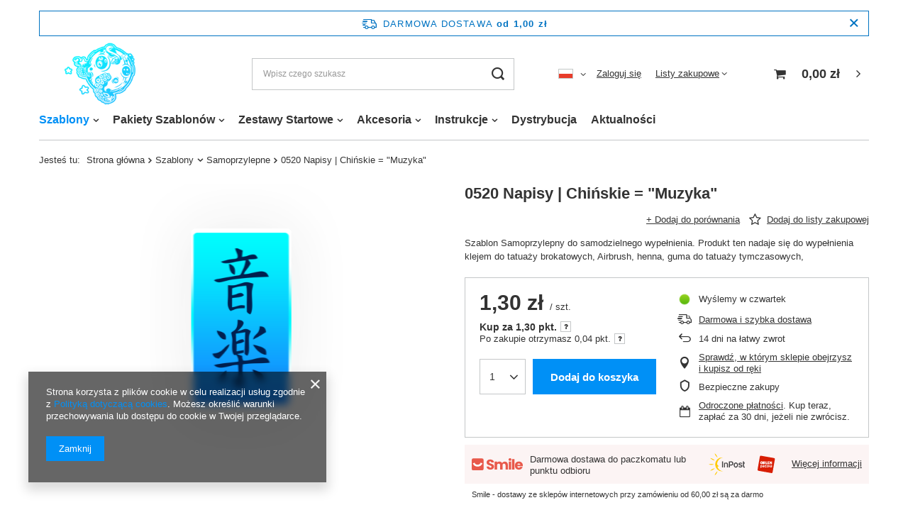

--- FILE ---
content_type: text/html; charset=utf-8
request_url: https://lunartattoo.pl/ajax/projector.php?action=get&product=517&get=sizes
body_size: 87
content:
{"sizes":{"id":517,"name":"0520 Napisy | Chi\u0144skie = \"Muzyka\"","firm":{"name":"Lunar Tattoo","productsLink":"\/pl\/producers\/lunar-tattoo-1571231987.html"},"cleardescription":"Szablon Samoprzylepny do samodzielnego wype\u0142nienia. Produkt ten nadaje si\u0119 do wype\u0142nienia klejem do tatua\u017cy brokatowych, Airbrush, henna, guma do tatua\u017cy tymczasowych,","description":"<ul><li>Szablon Samoprzylepny do samodzielnego wype\u0142nienia. Produkt ten nadaje si\u0119 do wype\u0142nienia klejem do tatua\u017cy brokatowych, Airbrush, henna, guma do tatua\u017cy tymczasowych,<\/li><\/ul>","icon":"hpeciai\/6819dc65e6393d20c80c6b07f60328f1\/pol_il_0520-Napisy-Chinskie-Muzyka-517.png","taxes":{"vat":"23.0"},"code":"0520","moreprices":"y","new":"0","link":"\/pl\/products\/0520-napisy-chinskie-muzyka-517.html","product_type":"product_item","unit":"szt.","unit_single":"szt.","unit_plural":"szt.","unit_fraction":"sztuka","unit_precision":"0","unit_sellby":1,"items":{"00000-uniw":{"type":"uniw","priority":"0","name":"uniw","description":"uniwersalny","amount":-1,"phone_price":"false","prices":{"price_retail":1.3,"price_minimal":0,"price_automatic_calculation":0,"price_retail_dynamic":0,"price_srp":0,"price_crossed_retail":0,"price_crossed_wholesale":0,"price_pos":1.6,"omnibus_price_retail":1.3,"omnibus_price_retail_new_price":false,"price":1.3,"price_net":1.06}}},"amount":-1}}

--- FILE ---
content_type: text/html; charset=utf-8
request_url: https://lunartattoo.pl/ajax/projector.php?action=get&product=517&size=uniw&get=sizeavailability,sizedelivery,sizeprices
body_size: -85
content:
{"sizeavailability":{"delivery_days":"1","delivery_date":"2026-01-22","days":"1","visible":"y","status_description":"Produkt dost\u0119pny","status_gfx":"\/data\/lang\/pol\/available_graph\/graph_1_10.png","status":"enable","minimum_stock_of_product":"2","shipping_time":{"days":"1","working_days":"1","hours":"0","minutes":"0","time":"2026-01-22 00:00","week_day":"4","week_amount":"0","today":"false"},"delay_time":{"days":"0","hours":"0","minutes":"0","time":"2026-01-21 02:56:42","week_day":"3","week_amount":"0","unknown_delivery_time":"false"}},"sizedelivery":{"undefined":"false","shipping":"5.00","shipping_formatted":"5,00 z\u0142","limitfree":"0.00","limitfree_formatted":"0,00 z\u0142","shipping_change":"5.00","shipping_change_formatted":"5,00 z\u0142","change_type":"up"},"sizeprices":{"value":"1.30","price_formatted":"1,30 z\u0142","price_net":"1.06","price_net_formatted":"1,06 z\u0142","points_recive":"0.04","vat":"23","worth":"1.30","worth_net":"1.06","worth_formatted":"1,30 z\u0142","worth_net_formatted":"1,06 z\u0142","points":"1.30","points_sum":"1.30","basket_enable":"y","special_offer":"false","rebate_code_active":"n","priceformula_error":"false"}}

--- FILE ---
content_type: text/html; charset=utf-8
request_url: https://lunartattoo.pl/ajax/get-deliveries.php?mode=product&products[517][uniw][quantity]=1
body_size: 528
content:
{"prepaid":[{"id":"100151-1","icon":"\/data\/include\/deliveries\/icons\/100151_1.gif","minworthtest":"0.00","minworthtest_formatted":"0,00 z\u0142","calendar":"n","minworthreached":"true","limitfree":"100.00","limitfree_formatted":"100,00 z\u0142","minworth":"0.00","minworth_formatted":"0,00 z\u0142","maxworth":"0.00","maxworth_formatted":"0,00 z\u0142","cost":"5.00","cost_formatted":"5,00 z\u0142","name":"DPD Odbi\u00f3r w punkcie\/Automaty paczkowe","carrierName":"DPD","points_selected":false,"time":2,"deliverytime":1,"time_days":2,"time_working_days":2,"time_hours":0,"time_minutes":0,"week_day":"5","today":"false","week_amount":0,"deliverytime_days":1,"deliverytime_hours":0,"deliverytime_minutes":0,"did":100151,"comment":"","deliverer_working_days":[1,2,3,4,5,6],"sameday":false,"express_courier_type":"","additional_services_cost":{"3":{"gross":"0.00","net":"0.00","points":"0.00"}},"courier_company_key":"dpd","vat":"23.0","cost_net":"4.07","cost_net_formatted":"4,07 z\u0142","checked":"true","pickuppoint":"y"},{"id":"100149-1","icon":"\/data\/include\/deliveries\/icons\/100149_1.svg","minworthtest":"1.00","minworthtest_formatted":"1,00 z\u0142","calendar":"n","minworthreached":"true","limitfree":"0.00","limitfree_formatted":"0,00 z\u0142","minworth":"1.00","minworth_formatted":"1,00 z\u0142","maxworth":"5000.00","maxworth_formatted":"5 000,00 z\u0142","cost":"10.00","cost_formatted":"10,00 z\u0142","name":"Paczkomaty InPost","carrierName":"InPostShipX","points_selected":false,"time":2,"deliverytime":1,"time_days":2,"time_working_days":2,"time_hours":0,"time_minutes":0,"week_day":"5","today":"false","week_amount":0,"deliverytime_days":1,"deliverytime_hours":0,"deliverytime_minutes":0,"did":100149,"comment":"","deliverer_working_days":[1,2,3,4,5],"sameday":false,"express_courier_type":"","additional_services_cost":[],"courier_company_key":"InPostShipX","vat":"23.0","cost_net":"8.13","cost_net_formatted":"8,13 z\u0142","checked":"false","pickuppoint":"y"},{"id":"100052-1","icon":"\/data\/include\/deliveries\/icons\/100052_1.gif","minworthtest":"0.00","minworthtest_formatted":"0,00 z\u0142","calendar":"t","minworthreached":"true","limitfree":"70.00","limitfree_formatted":"70,00 z\u0142","minworth":"0.00","minworth_formatted":"0,00 z\u0142","maxworth":"0.00","maxworth_formatted":"0,00 z\u0142","cost":"6.70","cost_formatted":"6,70 z\u0142","name":"ORLEN Paczka MINI-STANDARD","carrierName":"ORLEN Paczka","points_selected":false,"time":2,"deliverytime":1,"time_days":2,"time_working_days":2,"time_hours":0,"time_minutes":0,"week_day":"5","today":"false","week_amount":0,"deliverytime_days":1,"deliverytime_hours":0,"deliverytime_minutes":0,"did":100052,"comment":"","deliverer_working_days":[1,2,3,4,5],"sameday":false,"express_courier_type":"","additional_services_cost":{"3":{"gross":"0.00","net":"0.00","points":"0.00"}},"courier_company_key":"paczkaWRuchuPersonal","vat":"23.0","cost_net":"5.45","cost_net_formatted":"5,45 z\u0142","checked":"false","pickuppoint":"y"},{"id":"100163-1","icon":"\/data\/include\/deliveries\/icons\/100163_1.gif","minworthtest":"1.00","minworthtest_formatted":"1,00 z\u0142","calendar":"n","minworthreached":"true","limitfree":"300.00","limitfree_formatted":"300,00 z\u0142","minworth":"1.00","minworth_formatted":"1,00 z\u0142","maxworth":"10000.00","maxworth_formatted":"10 000,00 z\u0142","cost":"15.00","cost_formatted":"15,00 z\u0142","name":"DPD Kurier","carrierName":"DPD","points_selected":false,"time":2,"deliverytime":1,"time_days":2,"time_working_days":2,"time_hours":0,"time_minutes":0,"week_day":"5","today":"false","week_amount":0,"deliverytime_days":1,"deliverytime_hours":0,"deliverytime_minutes":0,"did":100163,"comment":"","deliverer_working_days":[1,2,3,4,5],"sameday":false,"express_courier_type":"","additional_services_cost":{"3":{"gross":"0.00","net":"0.00","points":"0.00"}},"courier_company_key":"dpd","vat":"23.0","cost_net":"12.20","cost_net_formatted":"12,20 z\u0142","checked":"false","pickuppoint":"n"},{"id":"0-1","icon":"\/data\/include\/deliveries\/icons\/0_1.gif","minworthtest":"1.00","minworthtest_formatted":"1,00 z\u0142","calendar":"y","minworthreached":"true","limitfree":"0.00","limitfree_formatted":"0,00 z\u0142","minworth":"1.00","minworth_formatted":"1,00 z\u0142","maxworth":"0.00","maxworth_formatted":"0,00 z\u0142","cost":"0.00","cost_formatted":"0,00 z\u0142","name":"Odbi\u00f3r osobisty","carrierName":"oo","points_selected":false,"time":2,"deliverytime":2,"time_days":2,"time_working_days":2,"time_hours":6,"time_minutes":1,"week_day":"5","today":"false","week_amount":0,"deliverytime_days":2,"deliverytime_hours":0,"deliverytime_minutes":0,"did":0,"comment":"","deliverer_working_days":[],"sameday":false,"express_courier_type":"","additional_services_cost":{"3":{"gross":"0.00","net":"0.00","points":"0.00"}},"courier_company_key":"oo","vat":"23.0","cost_net":"0.00","cost_net_formatted":"0,00 z\u0142","checked":"false","pickuppoint":"n"},{"id":"100155-1","icon":"\/data\/include\/deliveries\/icons\/100155_1.svg","minworthtest":"1.00","minworthtest_formatted":"1,00 z\u0142","calendar":"n","minworthreached":"true","limitfree":"300.00","limitfree_formatted":"300,00 z\u0142","minworth":"1.00","minworth_formatted":"1,00 z\u0142","maxworth":"10000.00","maxworth_formatted":"10 000,00 z\u0142","cost":"14.00","cost_formatted":"14,00 z\u0142","name":"InPost Kurier - standard","carrierName":"InPostShipX","points_selected":false,"time":2,"deliverytime":1,"time_days":2,"time_working_days":2,"time_hours":0,"time_minutes":0,"week_day":"5","today":"false","week_amount":0,"deliverytime_days":1,"deliverytime_hours":0,"deliverytime_minutes":0,"did":100155,"comment":"","deliverer_working_days":[1,2,3,4,5],"sameday":false,"express_courier_type":"","additional_services_cost":{"3":{"gross":"0.00","net":"0.00","points":"0.00"}},"courier_company_key":"InPostShipX","vat":"23.0","cost_net":"11.38","cost_net_formatted":"11,38 z\u0142","checked":"false","pickuppoint":"n"}],"dvp":[{"id":"100163-0","icon":"\/data\/include\/deliveries\/icons\/100163_1.gif","minworthtest":"1.00","minworthtest_formatted":"1,00 z\u0142","calendar":"n","minworthreached":"true","limitfree":"0.00","limitfree_formatted":"0,00 z\u0142","minworth":"1.00","minworth_formatted":"1,00 z\u0142","maxworth":"10000.00","maxworth_formatted":"10 000,00 z\u0142","cost":"18.00","cost_formatted":"18,00 z\u0142","name":"DPD Kurier","carrierName":"DPD","points_selected":false,"time":2,"deliverytime":1,"time_days":2,"time_working_days":2,"time_hours":0,"time_minutes":0,"week_day":"5","today":"false","week_amount":0,"deliverytime_days":1,"deliverytime_hours":0,"deliverytime_minutes":0,"did":100163,"comment":"","deliverer_working_days":[1,2,3,4,5],"sameday":false,"express_courier_type":"","additional_services_cost":{"3":{"gross":"0.00","net":"0.00","points":"0.00"}},"courier_company_key":"dpd","vat":"23.0","cost_net":"14.63","cost_net_formatted":"14,63 z\u0142","checked":"false","pickuppoint":"n"}],"shipping_time":{"today":"false","minutes":0,"hours":0,"days":1,"working_days":1,"time":"2026-01-22 00:00:00","week_day":"4","week_amount":0,"unknown_time":false}}